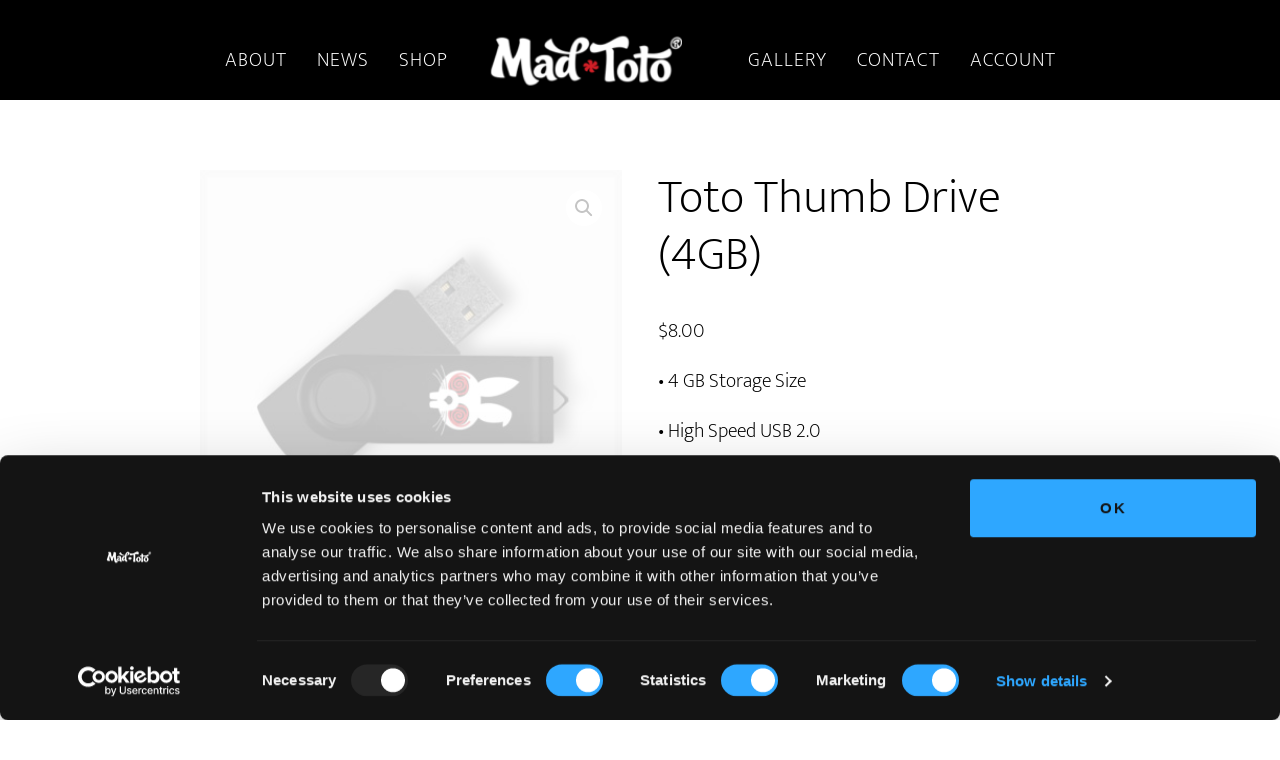

--- FILE ---
content_type: application/x-javascript
request_url: https://consentcdn.cookiebot.com/consentconfig/3f82de4e-e444-4a56-98e9-7d9921419e6b/madtoto.com/configuration.js
body_size: 607
content:
CookieConsent.configuration.tags.push({id:189852989,type:"script",tagID:"",innerHash:"",outerHash:"",tagHash:"6947034360871",url:"https://consent.cookiebot.com/uc.js",resolvedUrl:"https://consent.cookiebot.com/uc.js",cat:[1]});CookieConsent.configuration.tags.push({id:189852991,type:"script",tagID:"",innerHash:"",outerHash:"",tagHash:"12717475200203",url:"https://fd.cleantalk.org/ct-bot-detector-wrapper.js?ver=6.70.1",resolvedUrl:"https://fd.cleantalk.org/ct-bot-detector-wrapper.js?ver=6.70.1",cat:[1,5]});CookieConsent.configuration.tags.push({id:189852992,type:"script",tagID:"",innerHash:"",outerHash:"",tagHash:"4961129439548",url:"https://stats.wp.com/e-202602.js",resolvedUrl:"https://stats.wp.com/e-202602.js",cat:[3]});CookieConsent.configuration.tags.push({id:189852993,type:"script",tagID:"",innerHash:"",outerHash:"",tagHash:"7706419448981",url:"https://stats.wp.com/s-202602.js",resolvedUrl:"https://stats.wp.com/s-202602.js",cat:[3,4]});CookieConsent.configuration.tags.push({id:189852996,type:"script",tagID:"",innerHash:"",outerHash:"",tagHash:"5652421076631",url:"",resolvedUrl:"",cat:[5]});CookieConsent.configuration.tags.push({id:189852998,type:"script",tagID:"",innerHash:"",outerHash:"",tagHash:"1627595978240",url:"https://www.googletagmanager.com/gtag/js?id=G-EV4CJ40DLK&l=dataLayer",resolvedUrl:"https://www.googletagmanager.com/gtag/js?id=G-EV4CJ40DLK&l=dataLayer",cat:[4,5]});CookieConsent.configuration.tags.push({id:189852999,type:"script",tagID:"",innerHash:"",outerHash:"",tagHash:"4079474771031",url:"",resolvedUrl:"",cat:[4]});CookieConsent.configuration.tags.push({id:189853001,type:"script",tagID:"",innerHash:"",outerHash:"",tagHash:"17189102815770",url:"",resolvedUrl:"",cat:[1]});CookieConsent.configuration.tags.push({id:189853003,type:"script",tagID:"",innerHash:"",outerHash:"",tagHash:"4032507794371",url:"",resolvedUrl:"",cat:[1]});CookieConsent.configuration.tags.push({id:189853004,type:"script",tagID:"",innerHash:"",outerHash:"",tagHash:"14536016152440",url:"https://madtoto.com/wp-content/plugins/mailchimp-for-woocommerce/public/js/mailchimp-woocommerce-public.min.js?ver=5.5.1.07",resolvedUrl:"https://madtoto.com/wp-content/plugins/mailchimp-for-woocommerce/public/js/mailchimp-woocommerce-public.min.js?ver=5.5.1.07",cat:[1]});CookieConsent.configuration.tags.push({id:189853005,type:"script",tagID:"",innerHash:"",outerHash:"",tagHash:"2781828435079",url:"https://madtoto.com/wp-content/plugins/woocommerce/assets/js/sourcebuster/sourcebuster.min.js?ver=10.3.7",resolvedUrl:"https://madtoto.com/wp-content/plugins/woocommerce/assets/js/sourcebuster/sourcebuster.min.js?ver=10.3.7",cat:[4]});CookieConsent.configuration.tags.push({id:189853006,type:"script",tagID:"",innerHash:"",outerHash:"",tagHash:"1227351116720",url:"https://madtoto.com/wp-content/plugins/jetpack/jetpack_vendor/automattic/woocommerce-analytics/build/woocommerce-analytics-client.js?minify=false&ver=75adc3c1e2933e2c8c6a",resolvedUrl:"https://madtoto.com/wp-content/plugins/jetpack/jetpack_vendor/automattic/woocommerce-analytics/build/woocommerce-analytics-client.js?minify=false&ver=75adc3c1e2933e2c8c6a",cat:[3]});CookieConsent.configuration.tags.push({id:189853007,type:"script",tagID:"",innerHash:"",outerHash:"",tagHash:"4265168083900",url:"https://madtoto.com/wp-content/plugins/cleantalk-spam-protect/js/apbct-public-bundle.min.js?ver=6.70.1_1766182954",resolvedUrl:"https://madtoto.com/wp-content/plugins/cleantalk-spam-protect/js/apbct-public-bundle.min.js?ver=6.70.1_1766182954",cat:[1,5]});CookieConsent.configuration.tags.push({id:189853008,type:"script",tagID:"",innerHash:"",outerHash:"",tagHash:"10222305914594",url:"https://madtoto.com/wp-content/plugins/woocommerce/assets/js/frontend/cart-fragments.min.js?ver=10.3.7",resolvedUrl:"https://madtoto.com/wp-content/plugins/woocommerce/assets/js/frontend/cart-fragments.min.js?ver=10.3.7",cat:[1]});CookieConsent.configuration.tags.push({id:189853009,type:"script",tagID:"",innerHash:"",outerHash:"",tagHash:"9778862256082",url:"",resolvedUrl:"",cat:[1,4]});